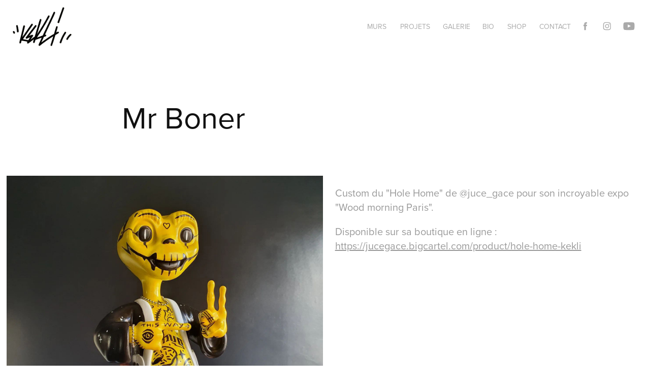

--- FILE ---
content_type: text/html; charset=utf-8
request_url: https://kekli.fr/mr-boner
body_size: 10204
content:
<!DOCTYPE HTML>
<html lang="en-US">
<head>
  <meta charset="UTF-8" />
  <meta name="viewport" content="width=device-width, initial-scale=1" />
      <meta name="keywords"  content="designer toy,artoy,art toys,toy,urban art,street art,hole home,E.T.,custom,juce gace" />
      <meta name="description"  content="Kekli

« Smile maker &amp; Gribouilleur &amp; Street Maroufleur &amp; Papertoyer &amp; Designer »

Dans les années 90, Kekli commence la peinture via la culture hip-hop par le graffiti. Au fil du temps, un personnage prend une place de plus en plus importante dans son travail, le « Boyo », une tête ovoïde jaune affichant un sourire figé.

Il dessine, pochoirise, colle et peint ses personnages aux larges sourires aux quatre coins des rues de nos villes, rendant hommage aux héros de son enfance et aux icônes de la pop culture.
Ces sourires disséminés dans les rues tentent de faire apparaitre d’autres sourires, d’engendrer une réponse, un sourire du passant, de le sortir de sa routine ne serait-ce que quelques secondes.

Smile!" />
      <meta name="twitter:card"  content="summary_large_image" />
      <meta name="twitter:site"  content="@AdobePortfolio" />
      <meta  property="og:title" content="Kekli - Smile maker - Father of the Boyoz - Mr Boner" />
      <meta  property="og:description" content="Kekli

« Smile maker &amp; Gribouilleur &amp; Street Maroufleur &amp; Papertoyer &amp; Designer »

Dans les années 90, Kekli commence la peinture via la culture hip-hop par le graffiti. Au fil du temps, un personnage prend une place de plus en plus importante dans son travail, le « Boyo », une tête ovoïde jaune affichant un sourire figé.

Il dessine, pochoirise, colle et peint ses personnages aux larges sourires aux quatre coins des rues de nos villes, rendant hommage aux héros de son enfance et aux icônes de la pop culture.
Ces sourires disséminés dans les rues tentent de faire apparaitre d’autres sourires, d’engendrer une réponse, un sourire du passant, de le sortir de sa routine ne serait-ce que quelques secondes.

Smile!" />
      <meta  property="og:image" content="https://cdn.myportfolio.com/f0a08167cdbb1ec3d59caabc67bcaab2/08f30c96-f150-4ccf-a6a0-16a7fcf8b18d_rwc_0x91x1439x1125x1439.jpg?h=39cf769d647ea7ecad80e37400667416" />
        <link rel="icon" href="https://cdn.myportfolio.com/f0a08167cdbb1ec3d59caabc67bcaab2/30ddcba1-3684-4221-a0bf-ded07b31b7b0_carw_1x1x32.jpg?h=9f752d5b416dd9fca28cc5bfe1ed1fd6" />
        <link rel="apple-touch-icon" href="https://cdn.myportfolio.com/f0a08167cdbb1ec3d59caabc67bcaab2/905c5faf-cd7e-41be-9f2d-8b68bd3747dd_carw_1x1x180.jpg?h=210dc4621d18cf706cd668b66c4f3534" />
      <link rel="stylesheet" href="/dist/css/main.css" type="text/css" />
      <link rel="stylesheet" href="https://cdn.myportfolio.com/f0a08167cdbb1ec3d59caabc67bcaab2/e33321c9a0547fc03045a20ac5d870311744734808.css?h=bd130ac5a4676c0d1367263e72358b48" type="text/css" />
    <link rel="canonical" href="https://kekli.fr/mr-boner" />
      <title>Kekli - Smile maker - Father of the Boyoz - Mr Boner</title>
    <script type="text/javascript" src="//use.typekit.net/ik/[base64].js?cb=35f77bfb8b50944859ea3d3804e7194e7a3173fb" async onload="
    try {
      window.Typekit.load();
    } catch (e) {
      console.warn('Typekit not loaded.');
    }
    "></script>
</head>
  <body class="transition-enabled">  <div class='page-background-video page-background-video-with-panel'>
  </div>
  <div class="js-responsive-nav">
    <div class="responsive-nav has-social">
      <div class="close-responsive-click-area js-close-responsive-nav">
        <div class="close-responsive-button"></div>
      </div>
          <div class="nav-container">
            <nav data-hover-hint="nav">
                <div class="gallery-title"><a href="/dehors" >MURS</a></div>
                <div class="gallery-title"><a href="/dedans" >PROJETS</a></div>
      <div class="page-title">
        <a href="/galerie" >GALERIE</a>
      </div>
      <div class="page-title">
        <a href="/bio" >BIO</a>
      </div>
      <div class="link-title">
        <a href="https://www.etsy.com/fr/shop/Kekli" target="_blank">SHOP</a>
      </div>
      <div class="page-title">
        <a href="/contact" >Contact</a>
      </div>
                <div class="social pf-nav-social" data-hover-hint="navSocialIcons">
                  <ul>
                          <li>
                            <a href="https://www.facebook.com/KEKLIONE/" target="_blank">
                              <svg xmlns="http://www.w3.org/2000/svg" xmlns:xlink="http://www.w3.org/1999/xlink" version="1.1" x="0px" y="0px" viewBox="0 0 30 24" xml:space="preserve" class="icon"><path d="M16.21 20h-3.26v-8h-1.63V9.24h1.63V7.59c0-2.25 0.92-3.59 3.53-3.59h2.17v2.76H17.3 c-1.02 0-1.08 0.39-1.08 1.11l0 1.38h2.46L18.38 12h-2.17V20z"/></svg>
                            </a>
                          </li>
                          <li>
                            <a href="http://www.instagram.com/kekli" target="_blank">
                              <svg version="1.1" id="Layer_1" xmlns="http://www.w3.org/2000/svg" xmlns:xlink="http://www.w3.org/1999/xlink" viewBox="0 0 30 24" style="enable-background:new 0 0 30 24;" xml:space="preserve" class="icon">
                              <g>
                                <path d="M15,5.4c2.1,0,2.4,0,3.2,0c0.8,0,1.2,0.2,1.5,0.3c0.4,0.1,0.6,0.3,0.9,0.6c0.3,0.3,0.5,0.5,0.6,0.9
                                  c0.1,0.3,0.2,0.7,0.3,1.5c0,0.8,0,1.1,0,3.2s0,2.4,0,3.2c0,0.8-0.2,1.2-0.3,1.5c-0.1,0.4-0.3,0.6-0.6,0.9c-0.3,0.3-0.5,0.5-0.9,0.6
                                  c-0.3,0.1-0.7,0.2-1.5,0.3c-0.8,0-1.1,0-3.2,0s-2.4,0-3.2,0c-0.8,0-1.2-0.2-1.5-0.3c-0.4-0.1-0.6-0.3-0.9-0.6
                                  c-0.3-0.3-0.5-0.5-0.6-0.9c-0.1-0.3-0.2-0.7-0.3-1.5c0-0.8,0-1.1,0-3.2s0-2.4,0-3.2c0-0.8,0.2-1.2,0.3-1.5c0.1-0.4,0.3-0.6,0.6-0.9
                                  c0.3-0.3,0.5-0.5,0.9-0.6c0.3-0.1,0.7-0.2,1.5-0.3C12.6,5.4,12.9,5.4,15,5.4 M15,4c-2.2,0-2.4,0-3.3,0c-0.9,0-1.4,0.2-1.9,0.4
                                  c-0.5,0.2-1,0.5-1.4,0.9C7.9,5.8,7.6,6.2,7.4,6.8C7.2,7.3,7.1,7.9,7,8.7C7,9.6,7,9.8,7,12s0,2.4,0,3.3c0,0.9,0.2,1.4,0.4,1.9
                                  c0.2,0.5,0.5,1,0.9,1.4c0.4,0.4,0.9,0.7,1.4,0.9c0.5,0.2,1.1,0.3,1.9,0.4c0.9,0,1.1,0,3.3,0s2.4,0,3.3,0c0.9,0,1.4-0.2,1.9-0.4
                                  c0.5-0.2,1-0.5,1.4-0.9c0.4-0.4,0.7-0.9,0.9-1.4c0.2-0.5,0.3-1.1,0.4-1.9c0-0.9,0-1.1,0-3.3s0-2.4,0-3.3c0-0.9-0.2-1.4-0.4-1.9
                                  c-0.2-0.5-0.5-1-0.9-1.4c-0.4-0.4-0.9-0.7-1.4-0.9c-0.5-0.2-1.1-0.3-1.9-0.4C17.4,4,17.2,4,15,4L15,4L15,4z"/>
                                <path d="M15,7.9c-2.3,0-4.1,1.8-4.1,4.1s1.8,4.1,4.1,4.1s4.1-1.8,4.1-4.1S17.3,7.9,15,7.9L15,7.9z M15,14.7c-1.5,0-2.7-1.2-2.7-2.7
                                  c0-1.5,1.2-2.7,2.7-2.7s2.7,1.2,2.7,2.7C17.7,13.5,16.5,14.7,15,14.7L15,14.7z"/>
                                <path d="M20.2,7.7c0,0.5-0.4,1-1,1s-1-0.4-1-1s0.4-1,1-1S20.2,7.2,20.2,7.7L20.2,7.7z"/>
                              </g>
                              </svg>
                            </a>
                          </li>
                          <li>
                            <a href="https://www.youtube.com/channel/UCdbV_bXTrI0lC_beO3s1y-w/videos" target="_blank">
                              <svg xmlns="http://www.w3.org/2000/svg" xmlns:xlink="http://www.w3.org/1999/xlink" version="1.1" id="Layer_1" viewBox="0 0 30 24" xml:space="preserve" class="icon"><path d="M26.15 16.54c0 0-0.22 1.57-0.9 2.26c-0.87 0.91-1.84 0.91-2.28 0.96C19.78 20 15 20 15 20 s-5.91-0.05-7.74-0.23c-0.51-0.09-1.64-0.07-2.51-0.97c-0.68-0.69-0.91-2.26-0.91-2.26s-0.23-1.84-0.23-3.68v-1.73 c0-1.84 0.23-3.68 0.23-3.68s0.22-1.57 0.91-2.26c0.87-0.91 1.83-0.91 2.28-0.96C10.22 4 15 4 15 4H15c0 0 4.8 0 8 0.2 c0.44 0.1 1.4 0.1 2.3 0.96c0.68 0.7 0.9 2.3 0.9 2.26s0.23 1.8 0.2 3.68v1.73C26.38 14.7 26.1 16.5 26.1 16.54z M12.65 8.56l0 6.39l6.15-3.18L12.65 8.56z"/></svg>
                            </a>
                          </li>
                  </ul>
                </div>
            </nav>
          </div>
    </div>
  </div>
  <div class="site-wrap cfix">
    <div class="site-container">
      <div class="site-content e2e-site-content">
        <header class="site-header">
          <div class="logo-container">
              <div class="logo-wrap" data-hover-hint="logo">
                    <div class="logo e2e-site-logo-text logo-image has-rollover ">
    <a href="/smile" class="image-normal image-link">
      <img src="https://cdn.myportfolio.com/f0a08167cdbb1ec3d59caabc67bcaab2/481c92b0-8639-4f4d-b924-8e2c20e65ddf_rwc_0x1x299x209x4096.gif?h=bde5f5bd89671761dcbfb565d88e86c0" alt="Kekli">
    </a>
    <a href="/smile" class="image-rollover image-link">
      <img src="https://cdn.myportfolio.com/f0a08167cdbb1ec3d59caabc67bcaab2/ccce2fd5-1133-4004-8f4d-643787817057_rwc_0x1x299x209x4096.gif?h=7a496fd84e423590b24367facb82fbb6" alt="Kekli">
    </a>
</div>
              </div>
  <div class="hamburger-click-area js-hamburger">
    <div class="hamburger">
      <i></i>
      <i></i>
      <i></i>
    </div>
  </div>
          </div>
              <div class="nav-container">
                <nav data-hover-hint="nav">
                <div class="gallery-title"><a href="/dehors" >MURS</a></div>
                <div class="gallery-title"><a href="/dedans" >PROJETS</a></div>
      <div class="page-title">
        <a href="/galerie" >GALERIE</a>
      </div>
      <div class="page-title">
        <a href="/bio" >BIO</a>
      </div>
      <div class="link-title">
        <a href="https://www.etsy.com/fr/shop/Kekli" target="_blank">SHOP</a>
      </div>
      <div class="page-title">
        <a href="/contact" >Contact</a>
      </div>
                    <div class="social pf-nav-social" data-hover-hint="navSocialIcons">
                      <ul>
                              <li>
                                <a href="https://www.facebook.com/KEKLIONE/" target="_blank">
                                  <svg xmlns="http://www.w3.org/2000/svg" xmlns:xlink="http://www.w3.org/1999/xlink" version="1.1" x="0px" y="0px" viewBox="0 0 30 24" xml:space="preserve" class="icon"><path d="M16.21 20h-3.26v-8h-1.63V9.24h1.63V7.59c0-2.25 0.92-3.59 3.53-3.59h2.17v2.76H17.3 c-1.02 0-1.08 0.39-1.08 1.11l0 1.38h2.46L18.38 12h-2.17V20z"/></svg>
                                </a>
                              </li>
                              <li>
                                <a href="http://www.instagram.com/kekli" target="_blank">
                                  <svg version="1.1" id="Layer_1" xmlns="http://www.w3.org/2000/svg" xmlns:xlink="http://www.w3.org/1999/xlink" viewBox="0 0 30 24" style="enable-background:new 0 0 30 24;" xml:space="preserve" class="icon">
                                  <g>
                                    <path d="M15,5.4c2.1,0,2.4,0,3.2,0c0.8,0,1.2,0.2,1.5,0.3c0.4,0.1,0.6,0.3,0.9,0.6c0.3,0.3,0.5,0.5,0.6,0.9
                                      c0.1,0.3,0.2,0.7,0.3,1.5c0,0.8,0,1.1,0,3.2s0,2.4,0,3.2c0,0.8-0.2,1.2-0.3,1.5c-0.1,0.4-0.3,0.6-0.6,0.9c-0.3,0.3-0.5,0.5-0.9,0.6
                                      c-0.3,0.1-0.7,0.2-1.5,0.3c-0.8,0-1.1,0-3.2,0s-2.4,0-3.2,0c-0.8,0-1.2-0.2-1.5-0.3c-0.4-0.1-0.6-0.3-0.9-0.6
                                      c-0.3-0.3-0.5-0.5-0.6-0.9c-0.1-0.3-0.2-0.7-0.3-1.5c0-0.8,0-1.1,0-3.2s0-2.4,0-3.2c0-0.8,0.2-1.2,0.3-1.5c0.1-0.4,0.3-0.6,0.6-0.9
                                      c0.3-0.3,0.5-0.5,0.9-0.6c0.3-0.1,0.7-0.2,1.5-0.3C12.6,5.4,12.9,5.4,15,5.4 M15,4c-2.2,0-2.4,0-3.3,0c-0.9,0-1.4,0.2-1.9,0.4
                                      c-0.5,0.2-1,0.5-1.4,0.9C7.9,5.8,7.6,6.2,7.4,6.8C7.2,7.3,7.1,7.9,7,8.7C7,9.6,7,9.8,7,12s0,2.4,0,3.3c0,0.9,0.2,1.4,0.4,1.9
                                      c0.2,0.5,0.5,1,0.9,1.4c0.4,0.4,0.9,0.7,1.4,0.9c0.5,0.2,1.1,0.3,1.9,0.4c0.9,0,1.1,0,3.3,0s2.4,0,3.3,0c0.9,0,1.4-0.2,1.9-0.4
                                      c0.5-0.2,1-0.5,1.4-0.9c0.4-0.4,0.7-0.9,0.9-1.4c0.2-0.5,0.3-1.1,0.4-1.9c0-0.9,0-1.1,0-3.3s0-2.4,0-3.3c0-0.9-0.2-1.4-0.4-1.9
                                      c-0.2-0.5-0.5-1-0.9-1.4c-0.4-0.4-0.9-0.7-1.4-0.9c-0.5-0.2-1.1-0.3-1.9-0.4C17.4,4,17.2,4,15,4L15,4L15,4z"/>
                                    <path d="M15,7.9c-2.3,0-4.1,1.8-4.1,4.1s1.8,4.1,4.1,4.1s4.1-1.8,4.1-4.1S17.3,7.9,15,7.9L15,7.9z M15,14.7c-1.5,0-2.7-1.2-2.7-2.7
                                      c0-1.5,1.2-2.7,2.7-2.7s2.7,1.2,2.7,2.7C17.7,13.5,16.5,14.7,15,14.7L15,14.7z"/>
                                    <path d="M20.2,7.7c0,0.5-0.4,1-1,1s-1-0.4-1-1s0.4-1,1-1S20.2,7.2,20.2,7.7L20.2,7.7z"/>
                                  </g>
                                  </svg>
                                </a>
                              </li>
                              <li>
                                <a href="https://www.youtube.com/channel/UCdbV_bXTrI0lC_beO3s1y-w/videos" target="_blank">
                                  <svg xmlns="http://www.w3.org/2000/svg" xmlns:xlink="http://www.w3.org/1999/xlink" version="1.1" id="Layer_1" viewBox="0 0 30 24" xml:space="preserve" class="icon"><path d="M26.15 16.54c0 0-0.22 1.57-0.9 2.26c-0.87 0.91-1.84 0.91-2.28 0.96C19.78 20 15 20 15 20 s-5.91-0.05-7.74-0.23c-0.51-0.09-1.64-0.07-2.51-0.97c-0.68-0.69-0.91-2.26-0.91-2.26s-0.23-1.84-0.23-3.68v-1.73 c0-1.84 0.23-3.68 0.23-3.68s0.22-1.57 0.91-2.26c0.87-0.91 1.83-0.91 2.28-0.96C10.22 4 15 4 15 4H15c0 0 4.8 0 8 0.2 c0.44 0.1 1.4 0.1 2.3 0.96c0.68 0.7 0.9 2.3 0.9 2.26s0.23 1.8 0.2 3.68v1.73C26.38 14.7 26.1 16.5 26.1 16.54z M12.65 8.56l0 6.39l6.15-3.18L12.65 8.56z"/></svg>
                                </a>
                              </li>
                      </ul>
                    </div>
                </nav>
              </div>
        </header>
        <main>
  <div class="page-container js-site-wrap" data-context="page.page.container" data-hover-hint="pageContainer">
    <section class="page standard-modules">
        <header class="page-header content" data-context="pages" data-identity="id:p62c5ee04758f0c9a862cdfbcf817db565830be82dccb98765eba5" data-hover-hint="pageHeader" data-hover-hint-id="p62c5ee04758f0c9a862cdfbcf817db565830be82dccb98765eba5">
            <h1 class="title preserve-whitespace e2e-site-logo-text">Mr Boner</h1>
            <p class="description"></p>
        </header>
      <div class="page-content js-page-content" data-context="pages" data-identity="id:p62c5ee04758f0c9a862cdfbcf817db565830be82dccb98765eba5">
        <div id="project-canvas" class="js-project-modules modules content">
          <div id="project-modules">
              
              
              
              
              
              
              
              
              
              <div class="project-module module tree project-module-tree js-js-project-module e2e-site-project-module-tree" >
  <div class="tree-wrapper valign-top">
      <div class="tree-child-wrapper" style="flex: 1">
        
        <div class="project-module module image project-module-image js-js-project-module"  style="padding-top: px;
padding-bottom: 10px;
">

  

  
     <div class="js-lightbox" data-src="https://cdn.myportfolio.com/f0a08167cdbb1ec3d59caabc67bcaab2/00371aba-256a-4171-86f8-53973a915318.jpg?h=b6660f939297347436cdb7fa89eff920">
           <img
             class="js-lazy e2e-site-project-module-image"
             src="[data-uri]"
             data-src="https://cdn.myportfolio.com/f0a08167cdbb1ec3d59caabc67bcaab2/00371aba-256a-4171-86f8-53973a915318_rw_1920.jpg?h=bb10c9caf9bde06f099b6652e455494a"
             data-srcset="https://cdn.myportfolio.com/f0a08167cdbb1ec3d59caabc67bcaab2/00371aba-256a-4171-86f8-53973a915318_rw_600.jpg?h=029193454e713647ac047d372c327811 600w,https://cdn.myportfolio.com/f0a08167cdbb1ec3d59caabc67bcaab2/00371aba-256a-4171-86f8-53973a915318_rw_1200.jpg?h=c81dd345f828ee6aae9f7d8ee34800dc 1200w,https://cdn.myportfolio.com/f0a08167cdbb1ec3d59caabc67bcaab2/00371aba-256a-4171-86f8-53973a915318_rw_1920.jpg?h=bb10c9caf9bde06f099b6652e455494a 1440w,"
             data-sizes="(max-width: 1440px) 100vw, 1440px"
             width="1440"
             height="0"
             style="padding-bottom: 100%; background: rgba(0, 0, 0, 0.03)"
             
           >
     </div>
  

</div>

        
        
        
        
        
        
        
      </div>
      <div class="tree-child-wrapper" style="flex: 1">
        
        
        
        
        
        <div class="project-module module text project-module-text align- js-project-module e2e-site-project-module-text" style="padding-top: px;
padding-bottom: px;
  width: 95%;
">
  <div class="rich-text js-text-editable module-text"><div>Custom du "Hole Home" de @juce_gace pour son incroyable expo "Wood morning Paris".</div><div>Disponible sur sa boutique en ligne :<br><a href="https://jucegace.bigcartel.com/product/hole-home-kekli" target="_blank">https://jucegace.bigcartel.com/product/hole-home-kekli</a><br></div></div>
</div>

        
        
        
      </div>
  </div>
</div>

              
              
              
              
              
              
              
              <div class="project-module module media_collection project-module-media_collection" data-id="m62c5ee8528a416e5526e9c9270634fb5b5ecf432c0f94f9112a11"  style="padding-top: px;
padding-bottom: px;
">
  <div class="grid--main js-grid-main" data-grid-max-images="  2
">
    <div class="grid__item-container js-grid-item-container" data-flex-grow="260" style="width:260px; flex-grow:260;" data-width="1388" data-height="1388">
      <script type="text/html" class="js-lightbox-slide-content">
        <div class="grid__image-wrapper">
          <img src="https://cdn.myportfolio.com/f0a08167cdbb1ec3d59caabc67bcaab2/71165208-7dc9-4fce-9039-f1c63b5478e4_rw_1920.jpg?h=7b68c1a67b4be669296d22446e3e7af5" srcset="https://cdn.myportfolio.com/f0a08167cdbb1ec3d59caabc67bcaab2/71165208-7dc9-4fce-9039-f1c63b5478e4_rw_600.jpg?h=a6908389e470d103da3173e66d12b93e 600w,https://cdn.myportfolio.com/f0a08167cdbb1ec3d59caabc67bcaab2/71165208-7dc9-4fce-9039-f1c63b5478e4_rw_1200.jpg?h=2bd4ab12fcd01714c5c51c466593060b 1200w,https://cdn.myportfolio.com/f0a08167cdbb1ec3d59caabc67bcaab2/71165208-7dc9-4fce-9039-f1c63b5478e4_rw_1920.jpg?h=7b68c1a67b4be669296d22446e3e7af5 1388w,"  sizes="(max-width: 1388px) 100vw, 1388px">
        <div>
      </script>
      <img
        class="grid__item-image js-grid__item-image grid__item-image-lazy js-lazy"
        src="[data-uri]"
        
        data-src="https://cdn.myportfolio.com/f0a08167cdbb1ec3d59caabc67bcaab2/71165208-7dc9-4fce-9039-f1c63b5478e4_rw_1920.jpg?h=7b68c1a67b4be669296d22446e3e7af5"
        data-srcset="https://cdn.myportfolio.com/f0a08167cdbb1ec3d59caabc67bcaab2/71165208-7dc9-4fce-9039-f1c63b5478e4_rw_600.jpg?h=a6908389e470d103da3173e66d12b93e 600w,https://cdn.myportfolio.com/f0a08167cdbb1ec3d59caabc67bcaab2/71165208-7dc9-4fce-9039-f1c63b5478e4_rw_1200.jpg?h=2bd4ab12fcd01714c5c51c466593060b 1200w,https://cdn.myportfolio.com/f0a08167cdbb1ec3d59caabc67bcaab2/71165208-7dc9-4fce-9039-f1c63b5478e4_rw_1920.jpg?h=7b68c1a67b4be669296d22446e3e7af5 1388w,"
      >
      <span class="grid__item-filler" style="padding-bottom:100%;"></span>
    </div>
    <div class="grid__item-container js-grid-item-container" data-flex-grow="260" style="width:260px; flex-grow:260;" data-width="1440" data-height="1440">
      <script type="text/html" class="js-lightbox-slide-content">
        <div class="grid__image-wrapper">
          <img src="https://cdn.myportfolio.com/f0a08167cdbb1ec3d59caabc67bcaab2/08305165-f3b7-4a97-af15-50bd9007360c_rw_1920.jpg?h=d4474630e0d6e7868bd1abbc375f4e6c" srcset="https://cdn.myportfolio.com/f0a08167cdbb1ec3d59caabc67bcaab2/08305165-f3b7-4a97-af15-50bd9007360c_rw_600.jpg?h=98f2e3368f4296720fa337d9ab516fd7 600w,https://cdn.myportfolio.com/f0a08167cdbb1ec3d59caabc67bcaab2/08305165-f3b7-4a97-af15-50bd9007360c_rw_1200.jpg?h=05d05aa6d6938ae996ee3d338a93b40b 1200w,https://cdn.myportfolio.com/f0a08167cdbb1ec3d59caabc67bcaab2/08305165-f3b7-4a97-af15-50bd9007360c_rw_1920.jpg?h=d4474630e0d6e7868bd1abbc375f4e6c 1440w,"  sizes="(max-width: 1440px) 100vw, 1440px">
        <div>
      </script>
      <img
        class="grid__item-image js-grid__item-image grid__item-image-lazy js-lazy"
        src="[data-uri]"
        
        data-src="https://cdn.myportfolio.com/f0a08167cdbb1ec3d59caabc67bcaab2/08305165-f3b7-4a97-af15-50bd9007360c_rw_1920.jpg?h=d4474630e0d6e7868bd1abbc375f4e6c"
        data-srcset="https://cdn.myportfolio.com/f0a08167cdbb1ec3d59caabc67bcaab2/08305165-f3b7-4a97-af15-50bd9007360c_rw_600.jpg?h=98f2e3368f4296720fa337d9ab516fd7 600w,https://cdn.myportfolio.com/f0a08167cdbb1ec3d59caabc67bcaab2/08305165-f3b7-4a97-af15-50bd9007360c_rw_1200.jpg?h=05d05aa6d6938ae996ee3d338a93b40b 1200w,https://cdn.myportfolio.com/f0a08167cdbb1ec3d59caabc67bcaab2/08305165-f3b7-4a97-af15-50bd9007360c_rw_1920.jpg?h=d4474630e0d6e7868bd1abbc375f4e6c 1440w,"
      >
      <span class="grid__item-filler" style="padding-bottom:100%;"></span>
    </div>
    <div class="grid__item-container js-grid-item-container" data-flex-grow="260" style="width:260px; flex-grow:260;" data-width="1388" data-height="1388">
      <script type="text/html" class="js-lightbox-slide-content">
        <div class="grid__image-wrapper">
          <img src="https://cdn.myportfolio.com/f0a08167cdbb1ec3d59caabc67bcaab2/15809e10-717a-46b9-96e7-5c7eb950fc24_rw_1920.jpg?h=607fc74ebc32180207e77dc309400ee2" srcset="https://cdn.myportfolio.com/f0a08167cdbb1ec3d59caabc67bcaab2/15809e10-717a-46b9-96e7-5c7eb950fc24_rw_600.jpg?h=7844d06dc0501d028d1fbbbcf3100e6d 600w,https://cdn.myportfolio.com/f0a08167cdbb1ec3d59caabc67bcaab2/15809e10-717a-46b9-96e7-5c7eb950fc24_rw_1200.jpg?h=c8f135ac557a717085e855fb750a9c18 1200w,https://cdn.myportfolio.com/f0a08167cdbb1ec3d59caabc67bcaab2/15809e10-717a-46b9-96e7-5c7eb950fc24_rw_1920.jpg?h=607fc74ebc32180207e77dc309400ee2 1388w,"  sizes="(max-width: 1388px) 100vw, 1388px">
        <div>
      </script>
      <img
        class="grid__item-image js-grid__item-image grid__item-image-lazy js-lazy"
        src="[data-uri]"
        
        data-src="https://cdn.myportfolio.com/f0a08167cdbb1ec3d59caabc67bcaab2/15809e10-717a-46b9-96e7-5c7eb950fc24_rw_1920.jpg?h=607fc74ebc32180207e77dc309400ee2"
        data-srcset="https://cdn.myportfolio.com/f0a08167cdbb1ec3d59caabc67bcaab2/15809e10-717a-46b9-96e7-5c7eb950fc24_rw_600.jpg?h=7844d06dc0501d028d1fbbbcf3100e6d 600w,https://cdn.myportfolio.com/f0a08167cdbb1ec3d59caabc67bcaab2/15809e10-717a-46b9-96e7-5c7eb950fc24_rw_1200.jpg?h=c8f135ac557a717085e855fb750a9c18 1200w,https://cdn.myportfolio.com/f0a08167cdbb1ec3d59caabc67bcaab2/15809e10-717a-46b9-96e7-5c7eb950fc24_rw_1920.jpg?h=607fc74ebc32180207e77dc309400ee2 1388w,"
      >
      <span class="grid__item-filler" style="padding-bottom:100%;"></span>
    </div>
    <div class="grid__item-container js-grid-item-container" data-flex-grow="260" style="width:260px; flex-grow:260;" data-width="1371" data-height="1371">
      <script type="text/html" class="js-lightbox-slide-content">
        <div class="grid__image-wrapper">
          <img src="https://cdn.myportfolio.com/f0a08167cdbb1ec3d59caabc67bcaab2/83c6f40b-18f3-4aff-bfe0-f24b5289d5e7_rw_1920.jpg?h=59f8638c9b2a35a962d2a4abb9bb3f9b" srcset="https://cdn.myportfolio.com/f0a08167cdbb1ec3d59caabc67bcaab2/83c6f40b-18f3-4aff-bfe0-f24b5289d5e7_rw_600.jpg?h=b53fda064f47b0b40647ff95ddf5bf1e 600w,https://cdn.myportfolio.com/f0a08167cdbb1ec3d59caabc67bcaab2/83c6f40b-18f3-4aff-bfe0-f24b5289d5e7_rw_1200.jpg?h=746ae63cd7dff4a9a9529cf10e0f6784 1200w,https://cdn.myportfolio.com/f0a08167cdbb1ec3d59caabc67bcaab2/83c6f40b-18f3-4aff-bfe0-f24b5289d5e7_rw_1920.jpg?h=59f8638c9b2a35a962d2a4abb9bb3f9b 1371w,"  sizes="(max-width: 1371px) 100vw, 1371px">
        <div>
      </script>
      <img
        class="grid__item-image js-grid__item-image grid__item-image-lazy js-lazy"
        src="[data-uri]"
        
        data-src="https://cdn.myportfolio.com/f0a08167cdbb1ec3d59caabc67bcaab2/83c6f40b-18f3-4aff-bfe0-f24b5289d5e7_rw_1920.jpg?h=59f8638c9b2a35a962d2a4abb9bb3f9b"
        data-srcset="https://cdn.myportfolio.com/f0a08167cdbb1ec3d59caabc67bcaab2/83c6f40b-18f3-4aff-bfe0-f24b5289d5e7_rw_600.jpg?h=b53fda064f47b0b40647ff95ddf5bf1e 600w,https://cdn.myportfolio.com/f0a08167cdbb1ec3d59caabc67bcaab2/83c6f40b-18f3-4aff-bfe0-f24b5289d5e7_rw_1200.jpg?h=746ae63cd7dff4a9a9529cf10e0f6784 1200w,https://cdn.myportfolio.com/f0a08167cdbb1ec3d59caabc67bcaab2/83c6f40b-18f3-4aff-bfe0-f24b5289d5e7_rw_1920.jpg?h=59f8638c9b2a35a962d2a4abb9bb3f9b 1371w,"
      >
      <span class="grid__item-filler" style="padding-bottom:100%;"></span>
    </div>
    <div class="js-grid-spacer"></div>
  </div>
</div>

              
              
          </div>
        </div>
      </div>
    </section>
          <section class="other-projects" data-context="page.page.other_pages" data-hover-hint="otherPages">
            <div class="title-wrapper">
              <div class="title-container">
                  <h3 class="other-projects-title preserve-whitespace">Ça devrait aussi vous plaire...</h3>
              </div>
            </div>
            <div class="project-covers">
                  <a class="project-cover js-project-cover-touch hold-space" href="/smilling-skull-pins" data-context="pages" data-identity="id:p5e2ef75340a975c233693ec8f96bba87db07e7c41fff60b715919">
                    <div class="cover-content-container">
                      <div class="cover-image-wrap">
                        <div class="cover-image">
                            <div class="cover cover-normal">

            <img
              class="cover__img js-lazy"
              src="https://cdn.myportfolio.com/f0a08167cdbb1ec3d59caabc67bcaab2/cd19b2f8-dd79-40fd-b6e2-a3a89235dae3_carw_202x158x32.jpg?h=79da170ed8eb9e14964ec61fd989d3f2"
              data-src="https://cdn.myportfolio.com/f0a08167cdbb1ec3d59caabc67bcaab2/cd19b2f8-dd79-40fd-b6e2-a3a89235dae3_car_202x158.jpg?h=724b8bc32e8de5a924fda330c87afb57"
              data-srcset="https://cdn.myportfolio.com/f0a08167cdbb1ec3d59caabc67bcaab2/cd19b2f8-dd79-40fd-b6e2-a3a89235dae3_carw_202x158x640.jpg?h=271755b4878a3cbd0dce01164a79faf7 640w, https://cdn.myportfolio.com/f0a08167cdbb1ec3d59caabc67bcaab2/cd19b2f8-dd79-40fd-b6e2-a3a89235dae3_carw_202x158x1280.jpg?h=4679d127f9e54214309bea728576156f 1280w, https://cdn.myportfolio.com/f0a08167cdbb1ec3d59caabc67bcaab2/cd19b2f8-dd79-40fd-b6e2-a3a89235dae3_carw_202x158x1366.jpg?h=2982910b50b09b8ad1131ea5e652c504 1366w, https://cdn.myportfolio.com/f0a08167cdbb1ec3d59caabc67bcaab2/cd19b2f8-dd79-40fd-b6e2-a3a89235dae3_carw_202x158x1920.jpg?h=331dc42a50daf3a4928e3cbc8666ecf6 1920w, https://cdn.myportfolio.com/f0a08167cdbb1ec3d59caabc67bcaab2/cd19b2f8-dd79-40fd-b6e2-a3a89235dae3_carw_202x158x2560.jpg?h=4ffc280b01c670bcaf85ba74ebbeb2d9 2560w, https://cdn.myportfolio.com/f0a08167cdbb1ec3d59caabc67bcaab2/cd19b2f8-dd79-40fd-b6e2-a3a89235dae3_carw_202x158x5120.jpg?h=bd353122119bc958422bcc37ea1235fd 5120w"
              data-sizes="(max-width: 540px) 100vw, (max-width: 768px) 50vw, calc(1600px / 6)"
            >
                                      </div>
                        </div>
                      </div>
                      <div class="details-wrap">
                        <div class="details">
                          <div class="details-inner">
                              <div class="title preserve-whitespace">Smilling Skull Pins</div>
                          </div>
                        </div>
                      </div>
                    </div>
                  </a>
                  <a class="project-cover js-project-cover-touch hold-space" href="/kekli-x-mini-paris-brandstore" data-context="pages" data-identity="id:p5c0a44caa53fa3c22905a25062ca99ff007c6f85b2479ba380c28">
                    <div class="cover-content-container">
                      <div class="cover-image-wrap">
                        <div class="cover-image">
                            <div class="cover cover-normal">

            <img
              class="cover__img js-lazy"
              src="https://cdn.myportfolio.com/f0a08167cdbb1ec3d59caabc67bcaab2/0a7ebfb7-7f8f-4914-b534-85ae502a5eee_rwc_174x3x591x463x32.jpg?h=704b2b91980743d17b470a536330b8bd"
              data-src="https://cdn.myportfolio.com/f0a08167cdbb1ec3d59caabc67bcaab2/0a7ebfb7-7f8f-4914-b534-85ae502a5eee_rwc_174x3x591x463x591.jpg?h=a4e534530137fa8686c96bcf07807a5c"
              data-srcset="https://cdn.myportfolio.com/f0a08167cdbb1ec3d59caabc67bcaab2/0a7ebfb7-7f8f-4914-b534-85ae502a5eee_rwc_174x3x591x463x640.jpg?h=a0bc0786d753cc95866662d91e190193 640w, https://cdn.myportfolio.com/f0a08167cdbb1ec3d59caabc67bcaab2/0a7ebfb7-7f8f-4914-b534-85ae502a5eee_rwc_174x3x591x463x591.jpg?h=a4e534530137fa8686c96bcf07807a5c 1280w, https://cdn.myportfolio.com/f0a08167cdbb1ec3d59caabc67bcaab2/0a7ebfb7-7f8f-4914-b534-85ae502a5eee_rwc_174x3x591x463x591.jpg?h=a4e534530137fa8686c96bcf07807a5c 1366w, https://cdn.myportfolio.com/f0a08167cdbb1ec3d59caabc67bcaab2/0a7ebfb7-7f8f-4914-b534-85ae502a5eee_rwc_174x3x591x463x591.jpg?h=a4e534530137fa8686c96bcf07807a5c 1920w, https://cdn.myportfolio.com/f0a08167cdbb1ec3d59caabc67bcaab2/0a7ebfb7-7f8f-4914-b534-85ae502a5eee_rwc_174x3x591x463x591.jpg?h=a4e534530137fa8686c96bcf07807a5c 2560w, https://cdn.myportfolio.com/f0a08167cdbb1ec3d59caabc67bcaab2/0a7ebfb7-7f8f-4914-b534-85ae502a5eee_rwc_174x3x591x463x591.jpg?h=a4e534530137fa8686c96bcf07807a5c 5120w"
              data-sizes="(max-width: 540px) 100vw, (max-width: 768px) 50vw, calc(1600px / 6)"
            >
                                      </div>
                        </div>
                      </div>
                      <div class="details-wrap">
                        <div class="details">
                          <div class="details-inner">
                              <div class="title preserve-whitespace">Kekli X Mini Brand Store</div>
                          </div>
                        </div>
                      </div>
                    </div>
                  </a>
                  <a class="project-cover js-project-cover-touch hold-space" href="/puc-paris" data-context="pages" data-identity="id:p67fe780891e3639553569a6e2a11f5a0b54a5184e686c4a48a2ad">
                    <div class="cover-content-container">
                      <div class="cover-image-wrap">
                        <div class="cover-image">
                            <div class="cover cover-normal">

            <img
              class="cover__img js-lazy"
              src="https://cdn.myportfolio.com/f0a08167cdbb1ec3d59caabc67bcaab2/8f75d24e-a510-411f-80ad-f5725257f055_rwc_226x377x1662x1300x32.jpg?h=74109ac9095335a2fa260134df2a5769"
              data-src="https://cdn.myportfolio.com/f0a08167cdbb1ec3d59caabc67bcaab2/8f75d24e-a510-411f-80ad-f5725257f055_rwc_226x377x1662x1300x1662.jpg?h=2eb77a61d14d65298eb17eda866ecc16"
              data-srcset="https://cdn.myportfolio.com/f0a08167cdbb1ec3d59caabc67bcaab2/8f75d24e-a510-411f-80ad-f5725257f055_rwc_226x377x1662x1300x640.jpg?h=f10d49671e07b46d6611295d47151a6d 640w, https://cdn.myportfolio.com/f0a08167cdbb1ec3d59caabc67bcaab2/8f75d24e-a510-411f-80ad-f5725257f055_rwc_226x377x1662x1300x1280.jpg?h=60d832af340b16f0e502dd2effb22d4c 1280w, https://cdn.myportfolio.com/f0a08167cdbb1ec3d59caabc67bcaab2/8f75d24e-a510-411f-80ad-f5725257f055_rwc_226x377x1662x1300x1366.jpg?h=d9af05daf5a9e1cc878cadbb48b398b8 1366w, https://cdn.myportfolio.com/f0a08167cdbb1ec3d59caabc67bcaab2/8f75d24e-a510-411f-80ad-f5725257f055_rwc_226x377x1662x1300x1920.jpg?h=d8c4dad401d889b56574d71d64732f21 1920w, https://cdn.myportfolio.com/f0a08167cdbb1ec3d59caabc67bcaab2/8f75d24e-a510-411f-80ad-f5725257f055_rwc_226x377x1662x1300x1662.jpg?h=2eb77a61d14d65298eb17eda866ecc16 2560w, https://cdn.myportfolio.com/f0a08167cdbb1ec3d59caabc67bcaab2/8f75d24e-a510-411f-80ad-f5725257f055_rwc_226x377x1662x1300x1662.jpg?h=2eb77a61d14d65298eb17eda866ecc16 5120w"
              data-sizes="(max-width: 540px) 100vw, (max-width: 768px) 50vw, calc(1600px / 6)"
            >
                                      </div>
                        </div>
                      </div>
                      <div class="details-wrap">
                        <div class="details">
                          <div class="details-inner">
                              <div class="title preserve-whitespace">PUC Paris</div>
                          </div>
                        </div>
                      </div>
                    </div>
                  </a>
                  <a class="project-cover js-project-cover-touch hold-space" href="/kekli-x-usi-x-secours-pop" data-context="pages" data-identity="id:p5c1ba4c4324f94f1e11c3438f70cd5b096cbc963cddbe368d594b">
                    <div class="cover-content-container">
                      <div class="cover-image-wrap">
                        <div class="cover-image">
                            <div class="cover cover-normal">

            <img
              class="cover__img js-lazy"
              src="https://cdn.myportfolio.com/f0a08167cdbb1ec3d59caabc67bcaab2/dbbd29fd-2aec-44d6-93ad-bf9ac61e0d7e_rwc_232x87x556x435x32.jpg?h=ce7898b64289c1a3b06f9499add62b3c"
              data-src="https://cdn.myportfolio.com/f0a08167cdbb1ec3d59caabc67bcaab2/dbbd29fd-2aec-44d6-93ad-bf9ac61e0d7e_rwc_232x87x556x435x556.jpg?h=ec7d58047e3ef066adeb6d239b073582"
              data-srcset="https://cdn.myportfolio.com/f0a08167cdbb1ec3d59caabc67bcaab2/dbbd29fd-2aec-44d6-93ad-bf9ac61e0d7e_rwc_232x87x556x435x640.jpg?h=67ea966a8ec7ec400fdfa4e6080ae591 640w, https://cdn.myportfolio.com/f0a08167cdbb1ec3d59caabc67bcaab2/dbbd29fd-2aec-44d6-93ad-bf9ac61e0d7e_rwc_232x87x556x435x556.jpg?h=ec7d58047e3ef066adeb6d239b073582 1280w, https://cdn.myportfolio.com/f0a08167cdbb1ec3d59caabc67bcaab2/dbbd29fd-2aec-44d6-93ad-bf9ac61e0d7e_rwc_232x87x556x435x556.jpg?h=ec7d58047e3ef066adeb6d239b073582 1366w, https://cdn.myportfolio.com/f0a08167cdbb1ec3d59caabc67bcaab2/dbbd29fd-2aec-44d6-93ad-bf9ac61e0d7e_rwc_232x87x556x435x556.jpg?h=ec7d58047e3ef066adeb6d239b073582 1920w, https://cdn.myportfolio.com/f0a08167cdbb1ec3d59caabc67bcaab2/dbbd29fd-2aec-44d6-93ad-bf9ac61e0d7e_rwc_232x87x556x435x556.jpg?h=ec7d58047e3ef066adeb6d239b073582 2560w, https://cdn.myportfolio.com/f0a08167cdbb1ec3d59caabc67bcaab2/dbbd29fd-2aec-44d6-93ad-bf9ac61e0d7e_rwc_232x87x556x435x556.jpg?h=ec7d58047e3ef066adeb6d239b073582 5120w"
              data-sizes="(max-width: 540px) 100vw, (max-width: 768px) 50vw, calc(1600px / 6)"
            >
                                      </div>
                        </div>
                      </div>
                      <div class="details-wrap">
                        <div class="details">
                          <div class="details-inner">
                              <div class="title preserve-whitespace">Kekli X USI X Secours Pop</div>
                          </div>
                        </div>
                      </div>
                    </div>
                  </a>
                  <a class="project-cover js-project-cover-touch hold-space" href="/kekli-x-bic" data-context="pages" data-identity="id:p64ebab67df0a0a576aca212d3bab924906f02dfc86a4e967ce089">
                    <div class="cover-content-container">
                      <div class="cover-image-wrap">
                        <div class="cover-image">
                            <div class="cover cover-normal">

            <img
              class="cover__img js-lazy"
              src="https://cdn.myportfolio.com/f0a08167cdbb1ec3d59caabc67bcaab2/f32b5411-3578-4da1-ba3c-ca64aa5f92e4_rwc_64x194x1782x1393x32.jpg?h=3e23987f5cee31a68051e3f1a2848a43"
              data-src="https://cdn.myportfolio.com/f0a08167cdbb1ec3d59caabc67bcaab2/f32b5411-3578-4da1-ba3c-ca64aa5f92e4_rwc_64x194x1782x1393x1782.jpg?h=d7d397499c2b548cf29549f9fcdb4ab9"
              data-srcset="https://cdn.myportfolio.com/f0a08167cdbb1ec3d59caabc67bcaab2/f32b5411-3578-4da1-ba3c-ca64aa5f92e4_rwc_64x194x1782x1393x640.jpg?h=7c0e7931053c13f431bd914f42e324a2 640w, https://cdn.myportfolio.com/f0a08167cdbb1ec3d59caabc67bcaab2/f32b5411-3578-4da1-ba3c-ca64aa5f92e4_rwc_64x194x1782x1393x1280.jpg?h=f7835f595231c25c4d21bc43bd1aea56 1280w, https://cdn.myportfolio.com/f0a08167cdbb1ec3d59caabc67bcaab2/f32b5411-3578-4da1-ba3c-ca64aa5f92e4_rwc_64x194x1782x1393x1366.jpg?h=ab6bdb24f243cab5c2fec5706cc90845 1366w, https://cdn.myportfolio.com/f0a08167cdbb1ec3d59caabc67bcaab2/f32b5411-3578-4da1-ba3c-ca64aa5f92e4_rwc_64x194x1782x1393x1920.jpg?h=fd31e14fd94e601190d51936ffcadeac 1920w, https://cdn.myportfolio.com/f0a08167cdbb1ec3d59caabc67bcaab2/f32b5411-3578-4da1-ba3c-ca64aa5f92e4_rwc_64x194x1782x1393x1782.jpg?h=d7d397499c2b548cf29549f9fcdb4ab9 2560w, https://cdn.myportfolio.com/f0a08167cdbb1ec3d59caabc67bcaab2/f32b5411-3578-4da1-ba3c-ca64aa5f92e4_rwc_64x194x1782x1393x1782.jpg?h=d7d397499c2b548cf29549f9fcdb4ab9 5120w"
              data-sizes="(max-width: 540px) 100vw, (max-width: 768px) 50vw, calc(1600px / 6)"
            >
                                      </div>
                        </div>
                      </div>
                      <div class="details-wrap">
                        <div class="details">
                          <div class="details-inner">
                              <div class="title preserve-whitespace">Kekli x Bic</div>
                          </div>
                        </div>
                      </div>
                    </div>
                  </a>
                  <a class="project-cover js-project-cover-touch hold-space" href="/wallbot" data-context="pages" data-identity="id:p5c0a6ce05581f832fd8a1cd9cca1233249ee74b409b834370f293">
                    <div class="cover-content-container">
                      <div class="cover-image-wrap">
                        <div class="cover-image">
                            <div class="cover cover-normal">

            <img
              class="cover__img js-lazy"
              src="https://cdn.myportfolio.com/f0a08167cdbb1ec3d59caabc67bcaab2/b906f1a5-321e-4525-9763-8e64e18c61ae_carw_202x158x32.jpg?h=ffe5090cda70301e79e9749b2f2e83da"
              data-src="https://cdn.myportfolio.com/f0a08167cdbb1ec3d59caabc67bcaab2/b906f1a5-321e-4525-9763-8e64e18c61ae_car_202x158.jpg?h=63bd3e6cfe88b438e9cc8104bf484916"
              data-srcset="https://cdn.myportfolio.com/f0a08167cdbb1ec3d59caabc67bcaab2/b906f1a5-321e-4525-9763-8e64e18c61ae_carw_202x158x640.jpg?h=844d76ffd7973bf1981c9390f09329bc 640w, https://cdn.myportfolio.com/f0a08167cdbb1ec3d59caabc67bcaab2/b906f1a5-321e-4525-9763-8e64e18c61ae_carw_202x158x1280.jpg?h=1cad25b5a7fc61201ce6bcea999c84d0 1280w, https://cdn.myportfolio.com/f0a08167cdbb1ec3d59caabc67bcaab2/b906f1a5-321e-4525-9763-8e64e18c61ae_carw_202x158x1366.jpg?h=3b1cd559c84f1254824ad61541501c11 1366w, https://cdn.myportfolio.com/f0a08167cdbb1ec3d59caabc67bcaab2/b906f1a5-321e-4525-9763-8e64e18c61ae_carw_202x158x1920.jpg?h=a081a0b1395e2ecbce50c590744742ab 1920w, https://cdn.myportfolio.com/f0a08167cdbb1ec3d59caabc67bcaab2/b906f1a5-321e-4525-9763-8e64e18c61ae_carw_202x158x2560.jpg?h=6373e39a890bc5191a363ea3044a1fd8 2560w, https://cdn.myportfolio.com/f0a08167cdbb1ec3d59caabc67bcaab2/b906f1a5-321e-4525-9763-8e64e18c61ae_carw_202x158x5120.jpg?h=678c390778a4890b35f515bd092f5a39 5120w"
              data-sizes="(max-width: 540px) 100vw, (max-width: 768px) 50vw, calc(1600px / 6)"
            >
                                      </div>
                        </div>
                      </div>
                      <div class="details-wrap">
                        <div class="details">
                          <div class="details-inner">
                              <div class="title preserve-whitespace">Wallbot</div>
                          </div>
                        </div>
                      </div>
                    </div>
                  </a>
                  <a class="project-cover js-project-cover-touch hold-space" href="/karting-custom" data-context="pages" data-identity="id:p5e2ee6f664d2a66ccb2008741e386f15118267ab83aff1c6194f0">
                    <div class="cover-content-container">
                      <div class="cover-image-wrap">
                        <div class="cover-image">
                            <div class="cover cover-normal">

            <img
              class="cover__img js-lazy"
              src="https://cdn.myportfolio.com/f0a08167cdbb1ec3d59caabc67bcaab2/c6a0ee63-d448-4110-a43c-1ae279e0657a_rwc_0x117x1080x844x32.jpg?h=ce08f94cdef166d37a8bf23732d50578"
              data-src="https://cdn.myportfolio.com/f0a08167cdbb1ec3d59caabc67bcaab2/c6a0ee63-d448-4110-a43c-1ae279e0657a_rwc_0x117x1080x844x1080.jpg?h=524976120e4aa0156d96db268c47b74a"
              data-srcset="https://cdn.myportfolio.com/f0a08167cdbb1ec3d59caabc67bcaab2/c6a0ee63-d448-4110-a43c-1ae279e0657a_rwc_0x117x1080x844x640.jpg?h=5bb39d29f5638c40146fe6d4555cbcb7 640w, https://cdn.myportfolio.com/f0a08167cdbb1ec3d59caabc67bcaab2/c6a0ee63-d448-4110-a43c-1ae279e0657a_rwc_0x117x1080x844x1080.jpg?h=524976120e4aa0156d96db268c47b74a 1280w, https://cdn.myportfolio.com/f0a08167cdbb1ec3d59caabc67bcaab2/c6a0ee63-d448-4110-a43c-1ae279e0657a_rwc_0x117x1080x844x1080.jpg?h=524976120e4aa0156d96db268c47b74a 1366w, https://cdn.myportfolio.com/f0a08167cdbb1ec3d59caabc67bcaab2/c6a0ee63-d448-4110-a43c-1ae279e0657a_rwc_0x117x1080x844x1080.jpg?h=524976120e4aa0156d96db268c47b74a 1920w, https://cdn.myportfolio.com/f0a08167cdbb1ec3d59caabc67bcaab2/c6a0ee63-d448-4110-a43c-1ae279e0657a_rwc_0x117x1080x844x1080.jpg?h=524976120e4aa0156d96db268c47b74a 2560w, https://cdn.myportfolio.com/f0a08167cdbb1ec3d59caabc67bcaab2/c6a0ee63-d448-4110-a43c-1ae279e0657a_rwc_0x117x1080x844x1080.jpg?h=524976120e4aa0156d96db268c47b74a 5120w"
              data-sizes="(max-width: 540px) 100vw, (max-width: 768px) 50vw, calc(1600px / 6)"
            >
                                      </div>
                        </div>
                      </div>
                      <div class="details-wrap">
                        <div class="details">
                          <div class="details-inner">
                              <div class="title preserve-whitespace">Karting custom</div>
                          </div>
                        </div>
                      </div>
                    </div>
                  </a>
                  <a class="project-cover js-project-cover-touch hold-space" href="/kekli-x-rock-the-street" data-context="pages" data-identity="id:p5c51b19bd896f0efe7ec4aa96ee735b8d09d8faed31bfd3df3cbb">
                    <div class="cover-content-container">
                      <div class="cover-image-wrap">
                        <div class="cover-image">
                            <div class="cover cover-normal">

            <img
              class="cover__img js-lazy"
              src="https://cdn.myportfolio.com/f0a08167cdbb1ec3d59caabc67bcaab2/4892e96a-5ec0-4463-8d56-21e570201ae0_carw_202x158x32.jpg?h=2ecb7e1218208cfe7d9cefe17c435076"
              data-src="https://cdn.myportfolio.com/f0a08167cdbb1ec3d59caabc67bcaab2/4892e96a-5ec0-4463-8d56-21e570201ae0_car_202x158.jpg?h=bbee0cb75e8755cc980174f286f8ffce"
              data-srcset="https://cdn.myportfolio.com/f0a08167cdbb1ec3d59caabc67bcaab2/4892e96a-5ec0-4463-8d56-21e570201ae0_carw_202x158x640.jpg?h=bfe85ae1398383a8f2f5bac1565f08c4 640w, https://cdn.myportfolio.com/f0a08167cdbb1ec3d59caabc67bcaab2/4892e96a-5ec0-4463-8d56-21e570201ae0_carw_202x158x1280.jpg?h=bfa29f15c3ccd604469d5bed2a3d2b95 1280w, https://cdn.myportfolio.com/f0a08167cdbb1ec3d59caabc67bcaab2/4892e96a-5ec0-4463-8d56-21e570201ae0_carw_202x158x1366.jpg?h=08a313b6b71b3fb81b7fbc68210c12c9 1366w, https://cdn.myportfolio.com/f0a08167cdbb1ec3d59caabc67bcaab2/4892e96a-5ec0-4463-8d56-21e570201ae0_carw_202x158x1920.jpg?h=29b0762b1b5b6dce06ae6d737206608e 1920w, https://cdn.myportfolio.com/f0a08167cdbb1ec3d59caabc67bcaab2/4892e96a-5ec0-4463-8d56-21e570201ae0_carw_202x158x2560.jpg?h=85071e06c2ddba917f731d76fb11bcbf 2560w, https://cdn.myportfolio.com/f0a08167cdbb1ec3d59caabc67bcaab2/4892e96a-5ec0-4463-8d56-21e570201ae0_carw_202x158x5120.jpg?h=d008e7508575bd614969fe2886d613da 5120w"
              data-sizes="(max-width: 540px) 100vw, (max-width: 768px) 50vw, calc(1600px / 6)"
            >
                                      </div>
                        </div>
                      </div>
                      <div class="details-wrap">
                        <div class="details">
                          <div class="details-inner">
                              <div class="title preserve-whitespace">Kekli X Rock The Street</div>
                          </div>
                        </div>
                      </div>
                    </div>
                  </a>
                  <a class="project-cover js-project-cover-touch hold-space" href="/small-wall-custom" data-context="pages" data-identity="id:p62c5f0a30140dbb865474960c1c3dbbf09efb36bc2fa44df7105b">
                    <div class="cover-content-container">
                      <div class="cover-image-wrap">
                        <div class="cover-image">
                            <div class="cover cover-normal">

            <img
              class="cover__img js-lazy"
              src="https://cdn.myportfolio.com/f0a08167cdbb1ec3d59caabc67bcaab2/9867287b-4847-476b-a254-ec3ae38f2332_rwc_202x202x1234x965x32.jpg?h=ec1baa5f2d1efee36cc41ea9d3188c04"
              data-src="https://cdn.myportfolio.com/f0a08167cdbb1ec3d59caabc67bcaab2/9867287b-4847-476b-a254-ec3ae38f2332_rwc_202x202x1234x965x1234.jpg?h=23d5d9dadce9cfd857807f9b0b789d96"
              data-srcset="https://cdn.myportfolio.com/f0a08167cdbb1ec3d59caabc67bcaab2/9867287b-4847-476b-a254-ec3ae38f2332_rwc_202x202x1234x965x640.jpg?h=f0a447018e1c2712714a48c716ebd114 640w, https://cdn.myportfolio.com/f0a08167cdbb1ec3d59caabc67bcaab2/9867287b-4847-476b-a254-ec3ae38f2332_rwc_202x202x1234x965x1280.jpg?h=04571f8d8b73baf2750253a61e636e23 1280w, https://cdn.myportfolio.com/f0a08167cdbb1ec3d59caabc67bcaab2/9867287b-4847-476b-a254-ec3ae38f2332_rwc_202x202x1234x965x1366.jpg?h=16dba030cd559192042a15e0ab1ca27f 1366w, https://cdn.myportfolio.com/f0a08167cdbb1ec3d59caabc67bcaab2/9867287b-4847-476b-a254-ec3ae38f2332_rwc_202x202x1234x965x1234.jpg?h=23d5d9dadce9cfd857807f9b0b789d96 1920w, https://cdn.myportfolio.com/f0a08167cdbb1ec3d59caabc67bcaab2/9867287b-4847-476b-a254-ec3ae38f2332_rwc_202x202x1234x965x1234.jpg?h=23d5d9dadce9cfd857807f9b0b789d96 2560w, https://cdn.myportfolio.com/f0a08167cdbb1ec3d59caabc67bcaab2/9867287b-4847-476b-a254-ec3ae38f2332_rwc_202x202x1234x965x1234.jpg?h=23d5d9dadce9cfd857807f9b0b789d96 5120w"
              data-sizes="(max-width: 540px) 100vw, (max-width: 768px) 50vw, calc(1600px / 6)"
            >
                                      </div>
                        </div>
                      </div>
                      <div class="details-wrap">
                        <div class="details">
                          <div class="details-inner">
                              <div class="title preserve-whitespace">Small wall custom</div>
                          </div>
                        </div>
                      </div>
                    </div>
                  </a>
                  <a class="project-cover js-project-cover-touch hold-space" href="/esmery-caron-1" data-context="pages" data-identity="id:p5c51babd4d8cbee2cf09472707c922a9969f01e8dc2505326aab7">
                    <div class="cover-content-container">
                      <div class="cover-image-wrap">
                        <div class="cover-image">
                            <div class="cover cover-normal">

            <img
              class="cover__img js-lazy"
              src="https://cdn.myportfolio.com/f0a08167cdbb1ec3d59caabc67bcaab2/517ce79e-1e47-47b7-b6e9-a2458af4dd38_rwc_0x0x601x471x32.jpg?h=81eef5821d46665776a2d88ad847c61e"
              data-src="https://cdn.myportfolio.com/f0a08167cdbb1ec3d59caabc67bcaab2/517ce79e-1e47-47b7-b6e9-a2458af4dd38_rwc_0x0x601x471x601.jpg?h=80f24f53e8f7632b76c979d9a3c320b4"
              data-srcset="https://cdn.myportfolio.com/f0a08167cdbb1ec3d59caabc67bcaab2/517ce79e-1e47-47b7-b6e9-a2458af4dd38_rwc_0x0x601x471x640.jpg?h=d23c75269e14ae54b7eec94ee727abdb 640w, https://cdn.myportfolio.com/f0a08167cdbb1ec3d59caabc67bcaab2/517ce79e-1e47-47b7-b6e9-a2458af4dd38_rwc_0x0x601x471x601.jpg?h=80f24f53e8f7632b76c979d9a3c320b4 1280w, https://cdn.myportfolio.com/f0a08167cdbb1ec3d59caabc67bcaab2/517ce79e-1e47-47b7-b6e9-a2458af4dd38_rwc_0x0x601x471x601.jpg?h=80f24f53e8f7632b76c979d9a3c320b4 1366w, https://cdn.myportfolio.com/f0a08167cdbb1ec3d59caabc67bcaab2/517ce79e-1e47-47b7-b6e9-a2458af4dd38_rwc_0x0x601x471x601.jpg?h=80f24f53e8f7632b76c979d9a3c320b4 1920w, https://cdn.myportfolio.com/f0a08167cdbb1ec3d59caabc67bcaab2/517ce79e-1e47-47b7-b6e9-a2458af4dd38_rwc_0x0x601x471x601.jpg?h=80f24f53e8f7632b76c979d9a3c320b4 2560w, https://cdn.myportfolio.com/f0a08167cdbb1ec3d59caabc67bcaab2/517ce79e-1e47-47b7-b6e9-a2458af4dd38_rwc_0x0x601x471x601.jpg?h=80f24f53e8f7632b76c979d9a3c320b4 5120w"
              data-sizes="(max-width: 540px) 100vw, (max-width: 768px) 50vw, calc(1600px / 6)"
            >
                                      </div>
                        </div>
                      </div>
                      <div class="details-wrap">
                        <div class="details">
                          <div class="details-inner">
                              <div class="title preserve-whitespace">Esmery Caron</div>
                          </div>
                        </div>
                      </div>
                    </div>
                  </a>
            </div>
          </section>
        <section class="back-to-top" data-hover-hint="backToTop">
          <a href="#"><span class="arrow">&uarr;</span><span class="preserve-whitespace">Back to Top</span></a>
        </section>
        <a class="back-to-top-fixed js-back-to-top back-to-top-fixed-with-panel" data-hover-hint="backToTop" data-hover-hint-placement="top-start" href="#">
          <svg version="1.1" id="Layer_1" xmlns="http://www.w3.org/2000/svg" xmlns:xlink="http://www.w3.org/1999/xlink" x="0px" y="0px"
           viewBox="0 0 26 26" style="enable-background:new 0 0 26 26;" xml:space="preserve" class="icon icon-back-to-top">
          <g>
            <path d="M13.8,1.3L21.6,9c0.1,0.1,0.1,0.3,0.2,0.4c0.1,0.1,0.1,0.3,0.1,0.4s0,0.3-0.1,0.4c-0.1,0.1-0.1,0.3-0.3,0.4
              c-0.1,0.1-0.2,0.2-0.4,0.3c-0.2,0.1-0.3,0.1-0.4,0.1c-0.1,0-0.3,0-0.4-0.1c-0.2-0.1-0.3-0.2-0.4-0.3L14.2,5l0,19.1
              c0,0.2-0.1,0.3-0.1,0.5c0,0.1-0.1,0.3-0.3,0.4c-0.1,0.1-0.2,0.2-0.4,0.3c-0.1,0.1-0.3,0.1-0.5,0.1c-0.1,0-0.3,0-0.4-0.1
              c-0.1-0.1-0.3-0.1-0.4-0.3c-0.1-0.1-0.2-0.2-0.3-0.4c-0.1-0.1-0.1-0.3-0.1-0.5l0-19.1l-5.7,5.7C6,10.8,5.8,10.9,5.7,11
              c-0.1,0.1-0.3,0.1-0.4,0.1c-0.2,0-0.3,0-0.4-0.1c-0.1-0.1-0.3-0.2-0.4-0.3c-0.1-0.1-0.1-0.2-0.2-0.4C4.1,10.2,4,10.1,4.1,9.9
              c0-0.1,0-0.3,0.1-0.4c0-0.1,0.1-0.3,0.3-0.4l7.7-7.8c0.1,0,0.2-0.1,0.2-0.1c0,0,0.1-0.1,0.2-0.1c0.1,0,0.2,0,0.2-0.1
              c0.1,0,0.1,0,0.2,0c0,0,0.1,0,0.2,0c0.1,0,0.2,0,0.2,0.1c0.1,0,0.1,0.1,0.2,0.1C13.7,1.2,13.8,1.2,13.8,1.3z"/>
          </g>
          </svg>
        </a>
  </div>
              <footer class="site-footer" data-hover-hint="footer">
                  <div class="social pf-footer-social" data-context="theme.footer" data-hover-hint="footerSocialIcons">
                    <ul>
                            <li>
                              <a href="https://www.facebook.com/KEKLIONE/" target="_blank">
                                <svg xmlns="http://www.w3.org/2000/svg" xmlns:xlink="http://www.w3.org/1999/xlink" version="1.1" x="0px" y="0px" viewBox="0 0 30 24" xml:space="preserve" class="icon"><path d="M16.21 20h-3.26v-8h-1.63V9.24h1.63V7.59c0-2.25 0.92-3.59 3.53-3.59h2.17v2.76H17.3 c-1.02 0-1.08 0.39-1.08 1.11l0 1.38h2.46L18.38 12h-2.17V20z"/></svg>
                              </a>
                            </li>
                            <li>
                              <a href="http://www.instagram.com/kekli" target="_blank">
                                <svg version="1.1" id="Layer_1" xmlns="http://www.w3.org/2000/svg" xmlns:xlink="http://www.w3.org/1999/xlink" viewBox="0 0 30 24" style="enable-background:new 0 0 30 24;" xml:space="preserve" class="icon">
                                <g>
                                  <path d="M15,5.4c2.1,0,2.4,0,3.2,0c0.8,0,1.2,0.2,1.5,0.3c0.4,0.1,0.6,0.3,0.9,0.6c0.3,0.3,0.5,0.5,0.6,0.9
                                    c0.1,0.3,0.2,0.7,0.3,1.5c0,0.8,0,1.1,0,3.2s0,2.4,0,3.2c0,0.8-0.2,1.2-0.3,1.5c-0.1,0.4-0.3,0.6-0.6,0.9c-0.3,0.3-0.5,0.5-0.9,0.6
                                    c-0.3,0.1-0.7,0.2-1.5,0.3c-0.8,0-1.1,0-3.2,0s-2.4,0-3.2,0c-0.8,0-1.2-0.2-1.5-0.3c-0.4-0.1-0.6-0.3-0.9-0.6
                                    c-0.3-0.3-0.5-0.5-0.6-0.9c-0.1-0.3-0.2-0.7-0.3-1.5c0-0.8,0-1.1,0-3.2s0-2.4,0-3.2c0-0.8,0.2-1.2,0.3-1.5c0.1-0.4,0.3-0.6,0.6-0.9
                                    c0.3-0.3,0.5-0.5,0.9-0.6c0.3-0.1,0.7-0.2,1.5-0.3C12.6,5.4,12.9,5.4,15,5.4 M15,4c-2.2,0-2.4,0-3.3,0c-0.9,0-1.4,0.2-1.9,0.4
                                    c-0.5,0.2-1,0.5-1.4,0.9C7.9,5.8,7.6,6.2,7.4,6.8C7.2,7.3,7.1,7.9,7,8.7C7,9.6,7,9.8,7,12s0,2.4,0,3.3c0,0.9,0.2,1.4,0.4,1.9
                                    c0.2,0.5,0.5,1,0.9,1.4c0.4,0.4,0.9,0.7,1.4,0.9c0.5,0.2,1.1,0.3,1.9,0.4c0.9,0,1.1,0,3.3,0s2.4,0,3.3,0c0.9,0,1.4-0.2,1.9-0.4
                                    c0.5-0.2,1-0.5,1.4-0.9c0.4-0.4,0.7-0.9,0.9-1.4c0.2-0.5,0.3-1.1,0.4-1.9c0-0.9,0-1.1,0-3.3s0-2.4,0-3.3c0-0.9-0.2-1.4-0.4-1.9
                                    c-0.2-0.5-0.5-1-0.9-1.4c-0.4-0.4-0.9-0.7-1.4-0.9c-0.5-0.2-1.1-0.3-1.9-0.4C17.4,4,17.2,4,15,4L15,4L15,4z"/>
                                  <path d="M15,7.9c-2.3,0-4.1,1.8-4.1,4.1s1.8,4.1,4.1,4.1s4.1-1.8,4.1-4.1S17.3,7.9,15,7.9L15,7.9z M15,14.7c-1.5,0-2.7-1.2-2.7-2.7
                                    c0-1.5,1.2-2.7,2.7-2.7s2.7,1.2,2.7,2.7C17.7,13.5,16.5,14.7,15,14.7L15,14.7z"/>
                                  <path d="M20.2,7.7c0,0.5-0.4,1-1,1s-1-0.4-1-1s0.4-1,1-1S20.2,7.2,20.2,7.7L20.2,7.7z"/>
                                </g>
                                </svg>
                              </a>
                            </li>
                            <li>
                              <a href="https://www.youtube.com/channel/UCdbV_bXTrI0lC_beO3s1y-w/videos" target="_blank">
                                <svg xmlns="http://www.w3.org/2000/svg" xmlns:xlink="http://www.w3.org/1999/xlink" version="1.1" id="Layer_1" viewBox="0 0 30 24" xml:space="preserve" class="icon"><path d="M26.15 16.54c0 0-0.22 1.57-0.9 2.26c-0.87 0.91-1.84 0.91-2.28 0.96C19.78 20 15 20 15 20 s-5.91-0.05-7.74-0.23c-0.51-0.09-1.64-0.07-2.51-0.97c-0.68-0.69-0.91-2.26-0.91-2.26s-0.23-1.84-0.23-3.68v-1.73 c0-1.84 0.23-3.68 0.23-3.68s0.22-1.57 0.91-2.26c0.87-0.91 1.83-0.91 2.28-0.96C10.22 4 15 4 15 4H15c0 0 4.8 0 8 0.2 c0.44 0.1 1.4 0.1 2.3 0.96c0.68 0.7 0.9 2.3 0.9 2.26s0.23 1.8 0.2 3.68v1.73C26.38 14.7 26.1 16.5 26.1 16.54z M12.65 8.56l0 6.39l6.15-3.18L12.65 8.56z"/></svg>
                              </a>
                            </li>
                    </ul>
                  </div>
                <div class="footer-text">
                  © 2020 KEKLI
                </div>
              </footer>
        </main>
      </div>
    </div>
  </div>
</body>
<script type="text/javascript">
  // fix for Safari's back/forward cache
  window.onpageshow = function(e) {
    if (e.persisted) { window.location.reload(); }
  };
</script>
  <script type="text/javascript">var __config__ = {"page_id":"p62c5ee04758f0c9a862cdfbcf817db565830be82dccb98765eba5","theme":{"name":"geometric"},"pageTransition":true,"linkTransition":true,"disableDownload":true,"localizedValidationMessages":{"required":"This field is required","Email":"This field must be a valid email address"},"lightbox":{"enabled":true,"color":{"opacity":0.94,"hex":"#fff"}},"cookie_banner":{"enabled":false},"googleAnalytics":{"trackingCode":"UA-67563310-1","anonymization":false}};</script>
  <script type="text/javascript" src="/site/translations?cb=35f77bfb8b50944859ea3d3804e7194e7a3173fb"></script>
  <script type="text/javascript" src="/dist/js/main.js?cb=35f77bfb8b50944859ea3d3804e7194e7a3173fb"></script>
</html>


--- FILE ---
content_type: text/plain
request_url: https://www.google-analytics.com/j/collect?v=1&_v=j102&a=1069550806&t=pageview&_s=1&dl=https%3A%2F%2Fkekli.fr%2Fmr-boner&ul=en-us%40posix&dt=Kekli%20-%20Smile%20maker%20-%20Father%20of%20the%20Boyoz%20-%20Mr%20Boner&sr=1280x720&vp=1280x720&_u=IEBAAEABAAAAACAAI~&jid=86340320&gjid=1673536178&cid=373214743.1768708557&tid=UA-67563310-1&_gid=1121516446.1768708557&_r=1&_slc=1&z=1265195277
body_size: -447
content:
2,cG-C1G0HHBL2B